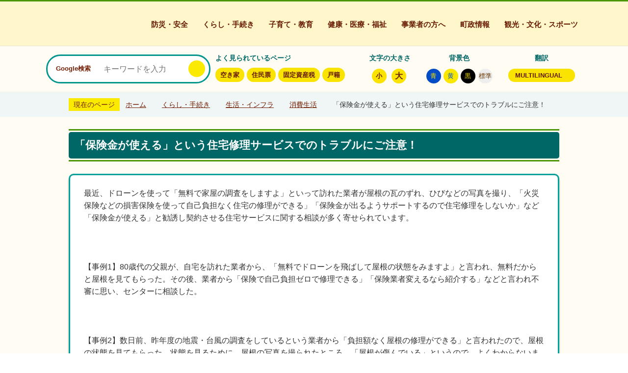

--- FILE ---
content_type: text/html
request_url: https://www.town.toyono.osaka.jp/kurashi/seikatsu-infura/shouhi-seikatsu/page003229.html
body_size: 29193
content:
<!DOCTYPE html>
<html lang="ja">
<head prefix="og: http://ogp.me/ns# fb: http://ogp.me/ns/fb# article: http://ogp.me/ns/article#">
<!-- Google tag (gtag.js) -->
<script async src="https://www.googletagmanager.com/gtag/js?id=G-WJXCZRMK9X"></script>
<script>
	window.dataLayer = window.dataLayer || [];
	function gtag(){dataLayer.push(arguments);}
	gtag('js', new Date());
	gtag('config', 'G-WJXCZRMK9X');
</script>
<meta charset="utf-8">
<meta http-equiv="X-UA-Compatible" content="IE=edge">
<meta name="viewport" content="width=1300">
<meta name="keywords" content="">
<meta name="description" content="最近、ドローンを使って「無料で家屋の調査をしますよ」といって訪れた業者が屋根の瓦のずれ、ひびなどの写真を撮り、「火災保険などの損害保険を使って自己負担なく住宅の修理ができる」「...">
<meta property="og:url" content="https://www.town.toyono.osaka.jp/kurashi/seikatsu-infura/shouhi-seikatsu/page003229.html">
<meta property="og:type" content="article">
<meta property="og:image" content="https://www.town.toyono.osaka.jp/web_clip_icon.png">
<meta property="og:title" content="「保険金が使える」という住宅修理サービスでのトラブルにご注意！">
<meta property="og:description" content="最近、ドローンを使って「無料で家屋の調査をしますよ」といって訪れた業者が屋根の瓦のずれ、ひびなどの写真を撮り、「火災保険などの損害保険を使って自己負担なく住宅の修理ができる」「...">
<meta name="twitter:card" content="summary">
<meta name="twitter:description" content="最近、ドローンを使って「無料で家屋の調査をしますよ」といって訪れた業者が屋根の瓦のずれ、ひびなどの写真を撮り、「火災保険などの損害保険を使って自己負担なく住宅の修理ができる」「...">
<meta name="twitter:title" content="「保険金が使える」という住宅修理サービスでのトラブルにご注意！">
<meta name="twitter:image" content="https://www.town.toyono.osaka.jp/web_clip_icon.png">
<title>「保険金が使える」という住宅修理サービスでのトラブルにご注意！&nbsp;|&nbsp;豊能町公式ホームページ</title>
<link rel="alternate" href="https://www.town.toyono.osaka.jp/sp/kurashi/seikatsu-infura/shouhi-seikatsu/page003229.html">
<link rel="shortcut icon" href="../../../favicon.ico">
<link rel="apple-touch-icon" href="../../../web_clip_icon.png">
<link rel="stylesheet" href="../../../skin/default/css/import.css" type="text/css" media="all">
<link rel="stylesheet" href="../../../skin/common/css/print.css" type="text/css" media="print">
<script src="../../../skin/common/js/jquery.js"></script>
<script src="../../../skin/common/js/jquery.jg.js"></script>
<script src="../../../skin/common/js/functions.js"></script>
<script src="../../../skin/common/js/rwdImageMaps.js"></script>
<script src="../../../skin/common/js/colorbox/colorbox.js"></script>
<script src="../../../skin/common/js/gsearch.js"></script>
<script src="../../../skin/common/js/plugins.js"></script>
<script src="../../../skin/common/js/ready.common.js"></script>
<script src="../../../count.php?type=1&amp;code=3229&amp;career=0" id="myTypeCode" data-type="1" data-code="3229"></script>
</head>
<body>
<div id="container">
	<header id="header">
		<div id="headerInner">
			<div id="headerContents">
				<div id="headerContentsUpper">
					<div id="upperInner">
						<div id="logoTitle"><a href="../../../">豊能町ホームページ</a></div>
						<span class="hide"><a href="#wrapper">本文へ移動する</a></span>
						<nav id="gNav">
							<ul>
								<li class="nav01"><a href="../../../bousai-anzen/">防災・安全</a>
									<div class="gNavBox">
										<div class="gNavBoxInner">
											<div class="gNavBoxContents">
												<h2><a href="../../../bousai-anzen/">防災・安全</a></h2>
												<div class="gNavBoxContentsInner"></div>
											</div>
											<span class="btn_close">閉じる</span>
										</div>
									</div>
								</li>
								<li class="nav02"><a href="../../../kurashi/">くらし・手続き</a>
									<div class="gNavBox">
										<div class="gNavBoxInner">
											<div class="gNavBoxContents">
												<h2><a href="../../../kurashi/">くらし・手続き</a></h2>
												<div class="gNavBoxContentsInner"></div>
											</div>
											<span class="btn_close">閉じる</span>
										</div>
									</div>
								</li>
								<li class="nav03"><a href="../../../kosodate-kyouiku/">子育て・教育</a>
									<div class="gNavBox">
										<div class="gNavBoxInner">
											<div class="gNavBoxContents">
												<h2><a href="../../../kosodate-kyouiku/">子育て・教育</a></h2>
												<div class="gNavBoxContentsInner"></div>
											</div>
											<span class="btn_close">閉じる</span>
										</div>
									</div>
								</li>
								<li class="nav04"><a href="../../../kenkou-iryou-fukushi/">健康・医療・福祉</a>
									<div class="gNavBox">
										<div class="gNavBoxInner">
											<div class="gNavBoxContents">
												<h2><a href="../../../kenkou-iryou-fukushi/">健康・医療・福祉</a></h2>
												<div class="gNavBoxContentsInner"></div>
											</div>
											<span class="btn_close">閉じる</span>
										</div>
									</div>
								</li>
								<li class="nav05"><a href="../../../business/">事業者の方へ</a>
									<div class="gNavBox">
										<div class="gNavBoxInner">
											<div class="gNavBoxContents">
												<h2><a href="../../../business/">事業者の方へ</a></h2>
												<div class="gNavBoxContentsInner"></div>
											</div>
											<span class="btn_close">閉じる</span>
										</div>
									</div>
								</li>
								<li class="nav06"><a href="../../../gyousei/">町政情報</a>
									<div class="gNavBox">
										<div class="gNavBoxInner">
											<div class="gNavBoxContents">
												<h2><a href="../../../gyousei/">町政情報</a></h2>
												<div class="gNavBoxContentsInner"></div>
											</div>
											<span class="btn_close">閉じる</span>
										</div>
									</div>
								</li>
								<li class="nav07"><a href="../../../kankou-bunka-sports/">観光・文化・スポーツ</a>
									<div class="gNavBox">
										<div class="gNavBoxInner">
											<div class="gNavBoxContents">
												<h2><a href="../../../kankou-bunka-sports/">観光・文化・スポーツ</a></h2>
												<div class="gNavBoxContentsInner"></div>
											</div>
											<span class="btn_close">閉じる</span>
										</div>
									</div>
								</li>
							</ul>
						</nav>
					</div>
				</div>
				<div id="headerContentsLower">
					<div id="tools">
						<div id="toolsSearch">
							<div id="searchBox">
								<span id="currentSearch">Google検索</span>
								<div id="searchSelect">
									<span data-search_contents="searchContents01">Google検索</span>
									<span data-search_contents="searchContents02">サイト内検索</span>
								</div>
								<div id="searchContents01" class="area">
									<div id="googleBox">
										<form id="cse-search-box" action="../../../search_google.php">
											<input type="hidden" name="cx" value="">
											<input type="hidden" name="ie" value="UTF-8">
											<label for="google_field" class="hide">お探しの情報を入力してください</label>
											<input id="google_field" type="text" name="q" placeholder="キーワードを入力" autocomplete="off">
											<input id="btn_google_search" type="submit" value="検索" title="ボタンを押すと検索を開始します">
										</form>
									</div>
								<!-- /#searchContents --></div>
								<div id="searchContents02" class="area">
									<div id="search" title="キーワード入力によるサイト内検索">
										<form action="../../../search.php" method="post">
											<label for="field_search" class="hide">お探しの情報を入力してください</label>
											<input id="field_search" type="text" name="keyword" placeholder="キーワードを入力" autocomplete="off">
											<input id="btn_search" type="submit" value="検索する" title="ボタンを押すと検索を開始します">
										</form>
									<!-- /#search --></div>
								<!-- /#searchContents --></div>
							<!-- /#searchBox --></div>
							<dl id="wellSearchKeyword">
								<dt>よく見られているページ</dt>
								<dd>
									<ul>
<li><a href="https://www.town.toyono.osaka.jp/search_google.php?q=%E7%A9%BA%E3%81%8D%E5%AE%B6">空き家</a></li>
<li><a href="https://www.town.toyono.osaka.jp/search_google.php?q=%E4%BD%8F%E6%B0%91%E7%A5%A8">住民票</a></li>
<li><a href="https://www.town.toyono.osaka.jp/search_google.php?q=%E5%9B%BA%E5%AE%9A%E8%B3%87%E7%94%A3%E7%A8%8E">固定資産税</a></li>
<li><a href="https://www.town.toyono.osaka.jp/search_google.php?q=%E6%88%B8%E7%B1%8D">戸籍</a></li>
</ul>

								</dd>
							</dl>
						<!-- /#toolsSearch --></div>
						<div id="toolsChanger">
							<dl id="sizeChanger">
								<dt>文字の大きさ</dt>
								<dd id="df"><span tabindex="0">小</span></dd>
								<dd id="zf"><span tabindex="0">大</span></dd>
							</dl>
							<dl id="colorChanger">
								<dt>背景色</dt>
								<dd id="bg_blue"><a href="../../../skin/common/css/colorChanger/bg_blue.css" title="背景を青色にします">青</a></dd>
								<dd id="bg_yellow"><a href="../../../skin/common/css/colorChanger/bg_yellow.css" title="背景を黄色にします">黄</a></dd>
								<dd id="bg_black"><a href="../../../skin/common/css/colorChanger/bg_black.css" title="背景を黒色にします">黒</a></dd>
								<dd id="bg_default"><span tabindex="0" title="背景を白(標準)にします">標準</span></dd>
							</dl>
							<div id="foreigners">
								<p>翻訳</p>
								<span id="btn_foreigners">MULTILINGUAL</span>
								<ul>
									<li><a href="https://www-town-toyono-osaka-jp.translate.goog/kurashi/seikatsu-infura/shouhi-seikatsu/page003229.html?_x_tr_sl=ja&amp;_x_tr_tl=en&amp;_x_tr_hl=ja&amp;_x_tr_pto=nui" target="_blank">English</a></li>
									<li><a href="https://www-town-toyono-osaka-jp.translate.goog/kurashi/seikatsu-infura/shouhi-seikatsu/page003229.html?_x_tr_sl=ja&amp;_x_tr_tl=zh-TW&amp;_x_tr_hl=ja&amp;_x_tr_pto=nui" target="_blank">繁體中文</a></li>
									<li><a href="https://www-town-toyono-osaka-jp.translate.goog/kurashi/seikatsu-infura/shouhi-seikatsu/page003229.html?_x_tr_sl=ja&amp;_x_tr_tl=zh-CN&amp;_x_tr_hl=ja&amp;_x_tr_pto=nui" target="_blank">简体中文</a></li>
									<li><a href="https://www-town-toyono-osaka-jp.translate.goog/kurashi/seikatsu-infura/shouhi-seikatsu/page003229.html?_x_tr_sl=ja&amp;_x_tr_tl=pt&amp;_x_tr_hl=ja&amp;_x_tr_pto=nui" target="_blank">Portugues</a></li>
									<li><a href="https://www-town-toyono-osaka-jp.translate.goog/kurashi/seikatsu-infura/shouhi-seikatsu/page003229.html?_x_tr_sl=ja&amp;_x_tr_tl=tl&amp;_x_tr_hl=ja&amp;_x_tr_pto=nui" target="_blank">Filipino</a></li>
									<li><a href="https://www-town-toyono-osaka-jp.translate.goog/kurashi/seikatsu-infura/shouhi-seikatsu/page003229.html?_x_tr_sl=ja&amp;_x_tr_tl=ko&amp;_x_tr_hl=ja&amp;_x_tr_pto=nui" target="_blank">한국어</a></li>
									<li><a href="https://www-town-toyono-osaka-jp.translate.goog/kurashi/seikatsu-infura/shouhi-seikatsu/page003229.html?_x_tr_sl=ja&amp;_x_tr_tl=th&amp;_x_tr_hl=ja&amp;_x_tr_pto=nui" target="_blank">ไทย</a></li>
								</ul>
							</div>
						<!-- /#toolsChanger --></div>
					<!-- /#tools --></div>
				<!-- /#headerContentsLower --></div>
			<!-- /#headerContents --></div>
		</div>
		<div id="headerDecoration"></div>
	<!-- /#header --></header>
	<div id="wrapper">
<nav id="topicpath">
			<div id="topicpathInner">
				<span class="current">現在のページ</span>
				<ol>
					<li class="first"><a href="../../../">ホーム</a></li>
					<li><a href="https://www.town.toyono.osaka.jp/kurashi/">くらし・手続き</a></li>
<li><a href="https://www.town.toyono.osaka.jp/kurashi/seikatsu-infura/">生活・インフラ</a></li>
<li><a href="https://www.town.toyono.osaka.jp/kurashi/seikatsu-infura/shouhi-seikatsu/">消費生活</a></li>
<li>「保険金が使える」という住宅修理サービスでのトラブルにご注意！</li>
				</ol>
			</div>
		</nav>
<main id="main">
			<div id="mainContents">
<h1 id="pageTitle"><span class="innerTitle">「保険金が使える」という住宅修理サービスでのトラブルにご注意！</span></h1>
<article id="contents">
					<p>最近、ドローンを使って「無料で家屋の調査をしますよ」といって訪れた業者が屋根の瓦のずれ、ひびなどの写真を撮り、「火災保険などの損害保険を使って自己負担なく住宅の修理ができる」「保険金が出るようサポートするので住宅修理をしないか」など「保険金が使える」と勧誘し契約させる住宅サービスに関する相談が多く寄せられています。</p>
<p>&nbsp;</p>
<p>【事例1】80歳代の父親が、自宅を訪れた業者から、「無料でドローンを飛ばして屋根の状態をみますよ」と言われ、無料だからと屋根を見てもらった。その後、業者から「保険で自己負担ゼロで修理できる」「保険業者変えるなら紹介する」などと言われ不審に思い、センターに相談した。</p>
<p>&nbsp;</p>
<p>【事例2】数日前、昨年度の地震・台風の調査をしているという業者から「負担額なく屋根の修理ができる」と言われたので、屋根の状態を見てもらった。状態を見るために、屋根の写真を撮られたところ、「屋根が傷んでいる」というので、よくわからないまま工事契約書と保険請求代行申込書に署名した。契約書面は渡されていない。業者から取り寄せた工事の見積書は合計で約100万円となっており、また解約すると保険請求代行契約の違約金として保険金の30％を支払うこととなっている。解約したいが、どうすればよいか。</p>
<p>&nbsp;</p>
<p>消費者へのアドバイス</p>
<p>・「保険を使って修理できる」と言われても安易に契約しない。</p>
<p>・業者から契約を急かされてもすぐに契約しない。</p>
<p>・保険契約の内容や必要書類を確認し、まず保険会社に相談すること。</p>
<p>・うその理由で保険金を請求することは絶対にやめること。</p>
<p>・訪問販売などで契約した場合はクーリングオフができます。訪問販売や電話勧誘販売で工事契約や保険請求代行契約を　した場合、契約書を交付されてから8日間はクーリングオフできます。8日間を過ぎていても契約書の交付がないときはクーリングオフができます。</p>
<p>・不安に思った場合やトラブルになった場合は、早めに大阪府消費生活センター（06-6616-0888）にご相談ください。</p>
<p>&nbsp;</p>
<p>【参考】</p>
<p>一般社団法人　日本損害保険協会へのリンク</p>
<p><a href="http://www.sonpo.or.jp/news/caution/syuri.html" target="_blank" rel="noopener">「保険金が使える」という住宅修理サービスでのトラブルにご注意を！</a></p>
				</article>
<div class="optionGroup">
	<div class="optionGroupInner">
<div class="reference">
					<h2>このページの内容に関するお問い合わせ先</h2>
					<div class="inner">
	<dl>
		<dt><a href="https://www.town.toyono.osaka.jp/section.php?code=5">住民人権課</a></dt>
		<dd>			<p>〒563-0292 大阪府豊能郡豊能町余野414番地の1 本庁舎１階</p>
			<p>ファクス番号：072-739-1980</p>
		</dd>
	</dl>
	<a class="btn_more" href="https://www.town.toyono.osaka.jp/inq.php?mode=detail&amp;code=5&amp;code2=0">メールでお問い合わせをする</a>
</div>

				<!-- /.reference --></div>
		<div class="enquete">
			<h2>アンケート</h2>
			<div class="inner">
				<p>豊能町ホームページをより良いサイトにするために、皆さまのご意見・ご感想をお聞かせください。<br>なお、この欄からのご意見・ご感想には返信できませんのでご了承ください。</p>
				<form action="https://www.town.toyono.osaka.jp/enq.php" method="post" target="_blank">
					<fieldset class="fieldgroup">
						<legend class="enqQ">Q.このページはお役に立ちましたか？</legend>
							<span><input type="radio" value="0" name="enq_q1" id="enq_q1_0"><label for="enq_q1_0">非常に役に立った</label></span>
							<span><input type="radio" value="1" name="enq_q1" id="enq_q1_1"><label for="enq_q1_1">役に立った</label></span>
							<span><input type="radio" value="2" name="enq_q1" id="enq_q1_2"><label for="enq_q1_2">どちらともいえない</label></span>
							<span><input type="radio" value="3" name="enq_q1" id="enq_q1_3"><label for="enq_q1_3">役に立たなかった</label></span>
					</fieldset>
					<div class="fieldgroup">
						<label for="enq" class="enqQ">ご意見・ご感想等がございましたら下記をご入力し送信ください。</label>
						<textarea id="enq" name="enq_content" rows="3" cols="60"></textarea>
					</div>
					<div class="btn">
						<input type="hidden" name="p_code" value="3229">
						<input type="submit" value="送信">
						<input type="reset" value="クリア">
					</div>
				</form>
			</div>
		</div>
	</div>
</div>
<!-- /#mainContents --></div>
<div id="pageInfo">
				<div id="pageInfoInner">
					<ul>
						<li id="manageCode">【ID】<span>P-3229</span></li>
						<li id="update">【更新日】<span>2023年3月6日</span></li>
						<li id="counter">【閲覧数】<span></span></li>
						<li id="print" title="このページを印刷する"><span tabindex="0">印刷する</span></li>
					</ul>
				</div>
			<!-- /#pageInfo --></div>
<aside id="lNav">
				<h2><a href="https://www.town.toyono.osaka.jp/kurashi/seikatsu-infura/shouhi-seikatsu/">消費生活</a></h2>
<ul>
<li class="iconPage"><a href="https://www.town.toyono.osaka.jp/kurashi/seikatsu-infura/shouhi-seikatsu/page003473.html">消費生活相談のご案内　～一人で悩まず、気軽に相談を～</a></li>
<li class="iconPage"><a href="https://www.town.toyono.osaka.jp/kurashi/seikatsu-infura/shouhi-seikatsu/page006115.html">令和7年度「高齢消費者被害防止キャンペーン」が実施されました！</a></li>
<li class="iconPage"><a href="https://www.town.toyono.osaka.jp/kurashi/seikatsu-infura/shouhi-seikatsu/page007100.html">見守り新鮮情報～高齢者・障がい者・子ども・若者の消費生活トラブル防止</a></li>
<li class="iconPage"><a href="https://www.town.toyono.osaka.jp/kurashi/seikatsu-infura/shouhi-seikatsu/page004342.html">SNSで勧誘される詐欺的な暗号資産の投資話　被害回復は困難です！！</a></li>
<li class="iconPage"><a href="https://www.town.toyono.osaka.jp/kurashi/seikatsu-infura/shouhi-seikatsu/page006828.html">クレジットカードの不正利用やフィッシング詐欺にご注意 を！！</a></li>
<li class="iconPage"><a href="https://www.town.toyono.osaka.jp/kurashi/seikatsu-infura/shouhi-seikatsu/page005001.html">オレオレ詐欺などの特殊詐欺にご注意！！！</a></li>
<li class="iconPage"><a href="https://www.town.toyono.osaka.jp/kurashi/seikatsu-infura/shouhi-seikatsu/page006987.html">「解約したはず！」「契約してない！」と思い込んでいませんか？　　　　　予期せぬ“サブスク”の請求トラブルに注意！</a></li>
<li class="iconPage"><a href="https://www.town.toyono.osaka.jp/kurashi/seikatsu-infura/shouhi-seikatsu/page006871.html">インターネット通信販売の消費者トラブルが増えています！</a></li>
<li class="iconPage"><a href="https://www.town.toyono.osaka.jp/kurashi/seikatsu-infura/shouhi-seikatsu/page006962.html">屋根工事の点検商法のトラブルが増えています</a></li>
<li class="iconPage"><a href="https://www.town.toyono.osaka.jp/kurashi/seikatsu-infura/shouhi-seikatsu/page006929.html">お米の詐欺サイトが出没中！価格が不自然に安いなど怪しいサイトにはご注意！（消費者庁からの注意喚起）</a></li>
<li class="iconPage"><a href="https://www.town.toyono.osaka.jp/kurashi/seikatsu-infura/shouhi-seikatsu/page006892.html">「マンホールを格安で洗浄します」の業者にご注意！</a></li>
<li class="iconPage"><a href="https://www.town.toyono.osaka.jp/kurashi/seikatsu-infura/shouhi-seikatsu/page006793.html">大手通信関連会社をかたる架空請求にご注意ください！</a></li>
<li class="iconPage"><a href="https://www.town.toyono.osaka.jp/kurashi/seikatsu-infura/shouhi-seikatsu/page006229.html">消費生活に関する電子メール相談(大阪府消費生活センター)</a></li>
<li class="iconPage"><a href="https://www.town.toyono.osaka.jp/kurashi/seikatsu-infura/shouhi-seikatsu/page005142.html">違法な年金担保融資を絶対に利用しないで！！</a></li>
<li class="iconPage"><a href="https://www.town.toyono.osaka.jp/kurashi/seikatsu-infura/shouhi-seikatsu/page004949.html">18歳から大人！</a></li>
<li class="iconPage"><a href="https://www.town.toyono.osaka.jp/kurashi/seikatsu-infura/shouhi-seikatsu/page004906.html">帰省したら・・・トラブルが起きてないかの確認を</a></li>
<li class="iconPage"><a href="https://www.town.toyono.osaka.jp/kurashi/seikatsu-infura/shouhi-seikatsu/page004486.html">「保険金が使える」という住宅修理サービスなどのトラブルにご注意！</a></li>
<li class="iconPage"><a href="https://www.town.toyono.osaka.jp/kurashi/seikatsu-infura/shouhi-seikatsu/page004242.html">新しい生活様式について発生する悪質商法の対処について</a></li>
<li class="iconPage"><a href="https://www.town.toyono.osaka.jp/kurashi/seikatsu-infura/shouhi-seikatsu/page004238.html">「消費者が意見を伝える」際のポイント</a></li>
<li class="iconPage"><a href="https://www.town.toyono.osaka.jp/kurashi/seikatsu-infura/shouhi-seikatsu/page004031.html">災害に便乗した悪質な修理事業者に注意</a></li>
<li class="iconPage"><a href="https://www.town.toyono.osaka.jp/kurashi/seikatsu-infura/shouhi-seikatsu/page003825.html">消費者の新しい生活様式について（5/15更新）</a></li>
<li class="iconPage"><a href="https://www.town.toyono.osaka.jp/kurashi/seikatsu-infura/shouhi-seikatsu/page003776.html">【コロナ関連】マスクの送り付け商法の対処方法について</a></li>
<li class="iconPage"><a href="https://www.town.toyono.osaka.jp/kurashi/seikatsu-infura/shouhi-seikatsu/page003549.html">家電量販店でカードが使われた!?　～不審な電話にご注意ください～</a></li>
<li class="iconPage"><a href="https://www.town.toyono.osaka.jp/kurashi/seikatsu-infura/shouhi-seikatsu/page003522.html">～消費生活～『政府インターネットテレビ』での普及啓発動画について</a></li>
<li class="iconPage"><a href="https://www.town.toyono.osaka.jp/kurashi/seikatsu-infura/shouhi-seikatsu/page003517.html">深刻な高齢者の消費者被害　～見守りで防止しましょう～</a></li>
<li class="iconPage"><a href="https://www.town.toyono.osaka.jp/kurashi/seikatsu-infura/shouhi-seikatsu/page003497.html">高齢者サポートサービス　～契約前に十分な検討を～</a></li>
<li class="iconPage"><a href="https://www.town.toyono.osaka.jp/kurashi/seikatsu-infura/shouhi-seikatsu/page003432.html">詐欺・模倣品サイトはここを確認！　サイトを見るときのチェックポイント</a></li>
<li class="iconPage"><a href="https://www.town.toyono.osaka.jp/kurashi/seikatsu-infura/shouhi-seikatsu/page003382.html">最新スマホが100円？　実は有料サービスの申し込みだった！</a></li>
<li class="iconPage"><a href="https://www.town.toyono.osaka.jp/kurashi/seikatsu-infura/shouhi-seikatsu/page003371.html">「日本通信株式会社」をかたる架空請求にご注意ください！</a></li>
<li class="iconPage"><a href="https://www.town.toyono.osaka.jp/kurashi/seikatsu-infura/shouhi-seikatsu/page003308.html">固定電話が使えなくなる？　便乗商法</a></li>
<li class="iconPage"><a href="https://www.town.toyono.osaka.jp/kurashi/seikatsu-infura/shouhi-seikatsu/page003289.html">チケット転売に関するトラブルにご注意ください</a></li>
<li class="iconPage"><a href="https://www.town.toyono.osaka.jp/kurashi/seikatsu-infura/shouhi-seikatsu/page003253.html">インターネットは、いろいろなトラブルともつながっている</a></li>
<li class="iconPage active"><a href="https://www.town.toyono.osaka.jp/kurashi/seikatsu-infura/shouhi-seikatsu/page003229.html">「保険金が使える」という住宅修理サービスでのトラブルにご注意！</a></li>
<li class="iconPage"><a href="https://www.town.toyono.osaka.jp/kurashi/seikatsu-infura/shouhi-seikatsu/page003217.html">キャッシュカードや通帳を騙し取る詐欺にご注意ください</a></li>
<li class="iconPage"><a href="https://www.town.toyono.osaka.jp/kurashi/seikatsu-infura/shouhi-seikatsu/page003197.html">還付金詐欺に注意　～ATMで還付金はもらえません～</a></li>
<li class="iconPage"><a href="https://www.town.toyono.osaka.jp/kurashi/seikatsu-infura/shouhi-seikatsu/page003191.html">プロパンガス会社を変更するときは慎重に</a></li>
<li class="iconPage"><a href="https://www.town.toyono.osaka.jp/kurashi/seikatsu-infura/shouhi-seikatsu/page003175.html">『アポ電』かも・・・知らない番号からの電話に出るのは危険</a></li>
<li class="iconPage"><a href="https://www.town.toyono.osaka.jp/kurashi/seikatsu-infura/shouhi-seikatsu/page003152.html">訪問買い取り・押し買い（訪問購入）にご注意ください！</a></li>
<li class="iconPage"><a href="https://www.town.toyono.osaka.jp/kurashi/seikatsu-infura/shouhi-seikatsu/page003098.html">「保険金が使える・行政から補助金が出る」という住宅修理サービスでのトラブルにご注意ください！</a></li>
<li class="iconPage"><a href="https://www.town.toyono.osaka.jp/kurashi/seikatsu-infura/shouhi-seikatsu/page002899.html">光回線サービスの変更は、内容をよく理解してから</a></li>
<li class="iconPage"><a href="https://www.town.toyono.osaka.jp/kurashi/seikatsu-infura/shouhi-seikatsu/page000695.html">悪質商法いろいろ</a></li>
<li class="iconPage"><a href="https://www.town.toyono.osaka.jp/kurashi/seikatsu-infura/shouhi-seikatsu/page000698.html">消費生活辞典</a></li>
<li class="iconPage"><a href="https://www.town.toyono.osaka.jp/kurashi/seikatsu-infura/shouhi-seikatsu/page000703.html">クーリング・オフ制度 </a></li>
<li class="iconPage"><a href="https://www.town.toyono.osaka.jp/kurashi/seikatsu-infura/shouhi-seikatsu/page000965.html">「架空請求」ハガキにご注意ください！！</a></li>
</ul>

			</aside>
</main>
	<!-- /#wrapper --></div>
<!-- /#container --></div>
<footer id="footer">
	<div id="footerContents">
		<h2><a href="../../../">豊能町</a></h2>
		<div id="footerInfo">
			<dl id="footerAdress">
				<dt>【所在地】</dt>
				<dd>〒563-0292<br>大阪府豊能郡豊能町余野414番地1</dd>
				<dd id="footerAccessBtn"><a href="../../../kurashi/seikatsu-infura/koukyou-koutsuu/page000638.html">アクセス</a></dd>
			</dl>
			<dl id="footerTeleNum">
				<dt>【電話番号】</dt>
				<dd>072-739-0001</dd>
			</dl>
			<dl id="footerHours">
				<dt>【開庁時間】</dt>
				<dd>午前9時から午後5時30分まで<br><span class="textSmall">※ただし、土曜日・日曜日・祝日・12月29日から1月3日までは除きます。</span></dd>
			</dl>
		</div>
		<div id="footerLink">
			<ul>
				<li><a href="../../../about/page001057.html">リンク集</a></li>
				<li><a href="../../../gyousei/about/kojinjouhou/page000229.html">個人情報保護方針</a></li>
				<li><a href="../../../about/">このサイトについて</a></li>
				<li><a href="../../../sitemap.php">サイトマップ</a></li>
				<li><a href="../../../inq.php">お問い合わせ</a></li>
			</ul>
		</div>
	</div>
	<p id="copyright">&copy; TOYONO TOWN.</p>
	<span id="pageTop"><a href="#container">PAGE TOP</a></span>
</footer>
</body>
</html>


--- FILE ---
content_type: text/css
request_url: https://www.town.toyono.osaka.jp/skin/common/css/option.css
body_size: 12743
content:
@charset "UTF-8";

/*****************************************
			Option Group
*****************************************/
.optionGroup {
	background: url("../img/option/option_bg_top.jpg") 50% 0 / 100% 314px no-repeat,
		url("../img/option/option_bg_bottom.jpg") 50% 100% / 100% 298px no-repeat,
		url("../img/option/option_bg_middle.jpg") 50% 0 / 100% 237px repeat-y;
}
.optionGroupInner {
	width: 1000px;
	margin: 0 auto;
	overflow: hidden;
}
/*****************************************
		Calendar Inner Page
*****************************************/
.calendar_page {
	clear: both;
	margin: 25px auto;
	position: relative;
}
.calendar_page table {
	background-color: #FFF;
	width: 100%;	
	border: solid 1px #CCC;
}
.calendar_page table caption {
	padding: 5px 0;
	text-align: center;
}
.calendar_page table thead th {
	padding: 5px 0;
	text-align: center;
	border-bottom: solid 1px #CCC;
	border-left: solid 1px #CCC;
	background-color: #FFFAE2;
}
.calendar_page table thead th.sun {
	background-color: #FFDFE3;
}
.calendar_page table thead th.sat {
	background-color: #ACD5E9;
}
.calendar_page table tbody td {
	padding: 5px 0;
	text-align: center;
	border-left: solid 1px #CCC;
	border-bottom: dotted 1px #CCC;
}
.calendar_page table td.today { background: #FFEDCB; }
.calendar_page table td a { color: #00F; }
.calendar_page table td a:visited { color: #606; }
.calendar_page table td.sun { color: #D90000; }
.calendar_page table td.sat { color: #4072A7; }
.calendar_page_prev_month,
.calendar_page_next_month {
	background: url(../img/option/page_calendar_nav.png) 0 0 no-repeat #006666;
	width: 20px;
	height: 20px;
	text-indent: 200%;
	overflow: hidden;
	white-space: nowrap;
	position: absolute;
	top: 6px;
	cursor: pointer;
	color: #FFF;
}
.calendar_page_prev_month {
	background-position: 0 0 !important;
	left: 20px;
}
.calendar_page_next_month {
	background-position: -20px 0 !important;
	right: 20px;
}
.calendar_page_prev_month:hover,
.calendar_page_next_month:hover {
	background-color: #333;
}
/*****************************************
				Open Data
*****************************************/
.openDataFileDL {
	clear: both;
	background-color: #FFF;
	margin: 25px auto;
	padding: 8px;
	border: 1px solid #DDD;
	overflow: hidden;
	box-sizing: border-box;
	border-radius: 10px;
}
.openDataFileDL h2 {
	background: url("../img/parts/title_parts.png") 10px 50% no-repeat #FFF7CD;
	padding: 0 0 0 60px;
	line-height: 40px;
	font-weight: bold;
	font-size: 115%;
	color: #006666;
	border: 2px solid #00AC04;
	border-radius: 8px;
	box-shadow: 0 0 7px 0 rgba(0, 0, 0, 0.15);
}
.openDataFileDL .inner {
	padding: 12px;
}
.openDataFileDL .inner ul {
	margin: 0 0 7px 0;
	padding: 0;
	list-style: none;
}
.openDataFileDL .inner ul li {
	padding: 5px 5px 5px 24px;
	background: url(../img/parts/list_point03.png) 6px 16px no-repeat;
	border-bottom: dotted 1px #999;
}
.openDataFileDL .inner ul li:last-child {
	border-bottom: none;
}
.openDataFileDL .inner ul li a {
	margin: 0 10px 0 0;
}
.openDataFileDL .inner ul li .odfExt {
	display: inline-block;
	margin: 0 10px 0 0;
	padding: 8px 12px;
	background-color: #364B7C;
	border-radius: 50px;
	color: #FFF;
	font-size: 93%;
	letter-spacing: 0.1em;
	text-align: center;
	line-height: 1;
}
/*****************************************
			File Download
*****************************************/
.fileDL {
	clear: both;
	background-color: #FFF;
	margin: 25px auto;
	padding: 8px;
	border: 1px solid #DDD;
	overflow: hidden;
	box-sizing: border-box;
	border-radius: 10px;
}
.fileDL h2 {
	background: url(../img/parts/title_parts.png) 10px 50% no-repeat #FFF7CD;
	padding: 0 0 0 60px;
	line-height: 40px;
	font-weight: bold;
	font-size: 115%;
	color: #006666;
	border: 2px solid #00AC04;
	border-radius: 8px;
	box-shadow: 0 0 7px 0 rgba(0, 0, 0, 0.15);
}
.fileDL .inner {
	padding: 12px;
}
.fileDL .inner ul {
	margin: 0 0 7px 0;
	padding: 0;
	list-style: none;
}
.fileDL .inner ul li {
	padding: 5px 5px 5px 33px;
	border-bottom: dotted 1px #999;
}
.fileDL .inner ul li.doc { background: url(../img/option/icon_word.gif) 5px 6px no-repeat; }
.fileDL .inner ul li.xls { background: url(../img/option/icon_excel.gif) 5px 6px no-repeat; }
.fileDL .inner ul li.pdf { background: url(../img/option/icon_pdf.gif) 5px 6px no-repeat; }
.fileDL .inner ul li.zip { background: url(../img/option/icon_zip.gif) 5px 6px no-repeat; }
.fileDL .inner ul li.docx { background: url(../img/option/icon_word.gif) 5px 6px no-repeat; }
.fileDL .inner ul li.xlsx { background: url(../img/option/icon_excel.gif) 5px 6px no-repeat; }
.fileDL .inner ul li.mp3 { background: url(../img/option/icon_audio.gif) 5px 6px no-repeat; }
.fileDL .inner ul li.wma { background: url(../img/option/icon_audio.gif) 5px 6px no-repeat; }
.fileDL .inner ul li.audio { background: url(../img/option/icon_audio.gif) 5px 6px no-repeat; }
.fileDL .inner ul li.csv { background: url(../img/option/icon_csv.gif) 5px 6px no-repeat; }
.fileDL .inner ul li.ppt { background: url(../img/option/icon_ppt.gif) 5px 6px no-repeat; }
.fileDL .inner ul li a {
	margin: 0 10px 0 0;
}
.fileDL .adobe {
	overflow: hidden;
}
.fileDL .adobe img {
	margin: 5px 10px 0 0;
	float: left;
}
.fileDL .adobe p {
	padding: 5px 0 0 0;
	font-size: 93%;
	line-height: 1.41;
	overflow: hidden;
}
/*****************************************
			FAQ Collection
*****************************************/
.faqCollection {
	clear: both;
	background-color: #FFF;
	margin: 25px auto;
	padding: 8px;
	border: 1px solid #DDD;
	overflow: hidden;
	box-sizing: border-box;
	border-radius: 10px;
}
.faqCollection h2 {
	background: url(../img/parts/title_parts.png) 10px 50% no-repeat #FFF7CD;
	padding: 0 0 0 60px;
	line-height: 40px;
	font-weight: bold;
	font-size: 115%;
	color: #006666;
	border: 2px solid #00AC04;
	border-radius: 8px;
	box-shadow: 0 0 7px 0 rgba(0, 0, 0, 0.15);
}
.faqCollection .inner {
	padding: 12px;
}
.faqCollection .inner h3 {
	background: #E2EFC9;
	margin: 0 0 5px 0;
	padding: 5px 12px;
	font-size: 107%;
	font-weight: bold;
}
.faqCollection .inner ul {
	margin: 0 -8px 10px -8px;
	padding: 0 15px 10px 15px;
	list-style: none;
	border-bottom: dotted 1px #333;
}
.faqCollection .inner ul li {
	padding: 5px 5px 5px 24px;
	background: url(../img/parts/list_point03.png) 6px 14px no-repeat;
	border-bottom: dotted 1px #999;
}
.faqCollection .inner ul li:first-of-type {
	border-top: none;
}
.faqCollection .inner ul li a {
	margin: 0 5px 0 0;
}
.faqCollection .inner .btn_more {
	background: url("../img/parts/arw_green.png") calc(100% - 15px) 50% no-repeat #FAEA00;
	display: inline-block;
	height: 34px;
	margin: 5px 0 0 0;
	padding: 0 50px 0 20px;
	line-height: 34px;
	font-weight: bold;
	text-decoration: none;
	text-align: center;
	color: #8C4600;
	border: 3px solid #00A206;
	border-radius: 100px;
}
.faqCollection .inner .btn_more:hover {
	background: url("../img/parts/arw_white.png") calc(100% - 15px) 50% no-repeat #006666;
	border-color: #006666;
	color: #FFF;
}
/*****************************************
			Related Pages
*****************************************/
.relPage {
	clear: both;
	background-color: #FFF;
	margin: 25px auto;
	padding: 8px;
	border: 1px solid #DDD;
	overflow: hidden;
	box-sizing: border-box;
	border-radius: 10px;
}
.relPage h2 {
	background: url(../img/parts/title_parts.png) 10px 50% no-repeat #FFF7CD;
	padding: 0 0 0 60px;
	line-height: 40px;
	font-weight: bold;
	font-size: 115%;
	color: #006666;
	border: 2px solid #00AC04;
	border-radius: 8px;
	box-shadow: 0 0 7px 0 rgba(0, 0, 0, 0.15);
}
.relPage .inner {
	padding: 12px;
}
.relPage .inner ul {
	padding: 0 7px;
	list-style: none;
}
.relPage .inner ul li {
	padding: 5px 5px 5px 24px;
	background: url(../img/parts/list_point03.png) 6px 14px no-repeat;
	border-bottom: dotted 1px #999;
}
.relPage .inner ul li:first-of-type {
	border-top: none;
}
/*****************************************
				Reference
*****************************************/
.reference {
	clear: both;
	background-color: #FFF;
	margin: 25px auto;
	padding: 8px;
	border: 1px solid #DDD;
	overflow: hidden;
	box-sizing: border-box;
	border-radius: 10px;
}
.reference h2 {
	background: url(../img/parts/title_parts.png) 10px 50% no-repeat #FFF7CD;
	padding: 0 0 0 60px;
	line-height: 40px;
	font-weight: bold;
	font-size: 115%;
	color: #006666;
	border: 2px solid #00AC04;
	border-radius: 8px;
	box-shadow: 0 0 7px 0 rgba(0, 0, 0, 0.15);
}
.reference .inner {
	padding: 12px;
	border-top: 1px dotted #999;
}
.reference .inner:first-of-type {
	border-top: none;
}
.reference .inner h3 {
	margin: 0 0 5px 0;
	font-size: 107%;
	font-weight: bold;
}
.reference .inner dl {
	padding: 0 0 0 14px;
	border-left: 3px solid #364B7C;
}
.reference .inner dl dt {
	font-weight: bold;
}
.reference .inner .btn_more {
	background: url(../img/parts/arw_green.png) calc(100% - 15px) 50% no-repeat #FAEA00;
	display: inline-block;
	height: 34px;
	margin: 5px 0 0 15px;
	padding: 0 50px 0 20px;
	line-height: 34px;
	font-weight: bold;
	text-decoration: none;
	text-align: center;
	color: #8C4600;
	border: 3px solid #00A206;
	border-radius: 100px;
}
.reference .inner .btn_more:hover {
	background: url("../img/parts/arw_white.png") calc(100% - 15px) 50% no-repeat #006666;
	border-color: #006666;
	color: #FFF;
}
/*****************************************
				Enquete
*****************************************/
.enquete {
	clear: both;
	background-color: #FFF;
	margin: 25px auto;
	padding: 8px;
	border: 1px solid #DDD;
	overflow: hidden;
	box-sizing: border-box;
	border-radius: 10px;
}
.enquete h2 {
	background: url(../img/parts/title_parts.png) 10px 50% no-repeat #FFF7CD;
	padding: 0 0 0 60px;
	line-height: 40px;
	font-weight: bold;
	font-size: 115%;
	color: #006666;
	border: 2px solid #00AC04;
	border-radius: 8px;
	box-shadow: 0 0 7px 0 rgba(0, 0, 0, 0.15);
}
.enquete .inner {
	padding: 12px;
}
.enquete .inner label {
	margin: 0 10px 0 0;
}
.enquete .inner .fieldgroup {
	margin: 10px 0;
}
.enquete .inner .fieldgroup .enqQ {
	display: block;
	margin: 0 0 3px 0;
	font-weight: bold;
}
.enquete .inner .fieldgroup input[type="text"] {
	width: 100%;
	padding: 8px;
	border: solid 1px #CCC;
	box-sizing: border-box;
}
.enquete .inner .fieldgroup textarea {
	width: 100%;
	height: 70px;
	padding: 8px;
	border: solid 1px #CCC;
	box-sizing: border-box;
}
.enquete .fieldgroup span {
	display: inline-block;
	margin: 0 10px 10px 0;
	position: relative;
}
.enquete .fieldgroup span input {
	position: absolute;
	top: 0;
	opacity: 0;
	width: 100%;
	height: 100%;
}
.enquete .fieldgroup span input[type="checkbox"] + label {
	display: block;
	background: url(../img/parts/checkbox_off.png) 0 50% no-repeat;
	background-size: 14px auto;
	padding: 0 0 0 18px;
	font-weight: normal !important;
}
.enquete .fieldgroup span input[type="checkbox"]:checked + label {
	background: url(../img/parts/checkbox_on.png) 0 50% no-repeat;
	background-size: 14px auto;
}
.enquete .fieldgroup span input[type="radio"] + label {
	display: block;
	background: url(../img/parts/radio_box_off.png) 0 50% no-repeat;
	background-size: 14px auto;
	padding: 0 0 0 18px;
	font-weight: normal !important;
}
.enquete .fieldgroup span input[type="radio"]:checked + label {
	background: url(../img/parts/radio_box_on.png) 0 50% no-repeat;
	background-size: 14px auto;
}
.enquete .inner .btn {
	text-align: center;
}
.enquete .inner .btn input {
	width: 12em;
	margin: 5px;
	padding: 0 20px;
	line-height: 40px;
	border-radius: 3px;
	background-color: #006666;
	font-size: 90%;
	font-weight: bold;
	text-decoration: none;
	text-align: center;
	color: #FFF;
	border: none;
	cursor: pointer;
	transition: 0.2s;
}
.enquete .inner .btn input:hover {
	background-color: #333;
}
.moreText {
	margin: 10px 0;
}
.enquete .inner .btn_more {
	background: url(../img/parts/arw_green.png) calc(100% - 15px) 50% no-repeat #FAEA00;
	display: inline-block;
	height: 34px;
	margin: 5px 0 0 0;
	padding: 0 50px 0 20px;
	line-height: 34px;
	font-weight: bold;
	text-decoration: none;
	text-align: center;
	color: #8C4600;
	border: 3px solid #00A206;
	border-radius: 100px;
}
.enquete .inner .btn_more:hover {
	background: url("../img/parts/arw_white.png") calc(100% - 15px) 50% no-repeat #006666;
	border-color: #006666;
	color: #FFF;
}

--- FILE ---
content_type: application/javascript
request_url: https://www.town.toyono.osaka.jp/skin/common/js/gsearch.js
body_size: 577
content:
/*****************************************************************
*	Copyright(c) 2016 @Kuro 
*-----------------------------------------------------------------
*	File Name: gsearch.js
/****************************************************************/
(function() {
    var cx = '53b55324636694b4f';
	var gcse = document.createElement('script');
	gcse.type = 'text/javascript';
	gcse.async = true;
	gcse.src = 'https://cse.google.com/cse.js?cx=' + cx;
	var s = document.getElementsByTagName('script')[0];
	s.parentNode.insertBefore(gcse, s);
})();

--- FILE ---
content_type: text/javascript;charset=UTF-8
request_url: https://www.town.toyono.osaka.jp/json_data/jsonp_counter_flag.php?callback=jQuery36102850652082382994_1768988754002
body_size: 81
content:
jQuery36102850652082382994_1768988754002({"flag":0});